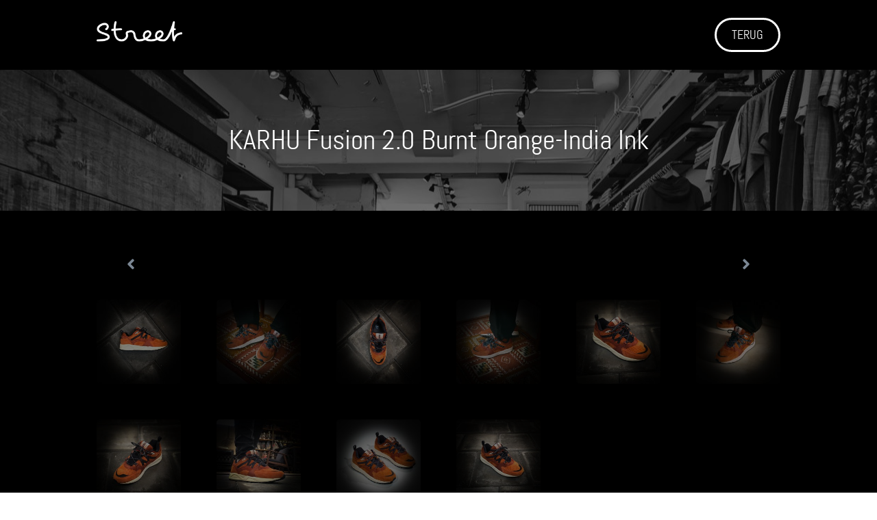

--- FILE ---
content_type: text/html
request_url: https://www.streetridderkerk.nl/shop/sneakers/karhu-fusion-2-0-burnt-orange-india-ink-f804113/
body_size: 3139
content:
<!DOCTYPE html>
<html lang="nl">
    <head>
        <title>KARHU Fusion 2.0 burnt orange-india ink F804113 - Street Ridderkerk</title>
<meta charset="utf-8">
<meta name="viewport" content="width=device-width, initial-scale=1.0">
<meta name="keywords" content="karhu, sneaker, fusion 2.0, F804113, burnt orange, india ink, Finland, Ridderkerk, Rotterdam, Nederland, US, EU,">
<meta property="og:title" content="KARHU Fusion 2.0 burnt orange-india ink F804113">
<meta property="og:type" content="website">
<meta property="og:updated_time" content="1762369687">
<meta name="twitter:title" content="KARHU Fusion 2.0 burnt orange-india ink F804113">
        <link rel="shortcut icon" type="image/png" href="/assets/files/favicon.png">
        <link rel="canonical" href="https://www.streetridderkerk.nl/shop/sneakers/karhu-fusion-2-0-burnt-orange-india-ink-f804113/">
        <link rel="preload" href="/assets/fonts/abel/abel-regular.woff2" as="font" type="font/woff2" crossorigin="anonymous">
<link rel="preload" href="/assets/fonts/roboto/roboto-light.woff2" as="font" type="font/woff2" crossorigin="anonymous">
<link rel="preload" href="/assets/fonts/roboto/roboto-medium.woff2" as="font" type="font/woff2" crossorigin="anonymous">
<link rel="preload" href="/assets/fonts/roboto/roboto-regular.woff2" as="font" type="font/woff2" crossorigin="anonymous">
<link rel="stylesheet" href="/assets/css/fonts.css?v=1762369687">
        <link rel="stylesheet" href="/assets/css/website.css?v=1762369687">
        <link rel="stylesheet" href="/assets/css/page-638451.css?v=1762369687">
        <link rel="stylesheet" href="/assets/vendors/flatpickr/flatpickr.min.css">
<script>
    const LANGUAGE_CODE = 'nl';
</script>
<script src="/assets/vendors/jquery/jquery.min.js"></script>
        
        
        <script src="/js/script.js" defer data-domain="streetridderkerk.nl"></script>
        
    </head>
    <body>
        
        
        <div class="page" id="page-638451">
		<header id="block-113-6173899" class="light" data-sticky="sticky">
			<div class="container">
				<div class="row row-xs-split">
					<div class="col col-1">
						<a class="media-1 dark" href="/">
							<img src="/assets/files/logo-600.png" srcset="/assets/files/logo-600.480x0x0x100.png 480w, /assets/files/logo-600.960x0x0x100.png 960w, /assets/files/logo-600.1920x0x0x100.png 1920w, /assets/files/logo-600.png 1921w" sizes="(max-width: 480px) 480px, (max-width: 960px) 960px, (max-width: 1920px) 1920px, 1921px" alt>
						</a>
					</div>
					<div class="col col-2">
						<div class="menu">
							<a class="control-1 dark handler" href="#" data-color="fill">
								<svg xmlns="http://www.w3.org/2000/svg" viewBox="0 0 448 512" id="svg-eald7v5m4qao7af3svcz5rnquvc2dze0"><path d="M16 132h416c8.837 0 16-7.163 16-16V76c0-8.837-7.163-16-16-16H16C7.163 60 0 67.163 0 76v40c0 8.837 7.163 16 16 16zm0 160h416c8.837 0 16-7.163 16-16v-40c0-8.837-7.163-16-16-16H16c-8.837 0-16 7.163-16 16v40c0 8.837 7.163 16 16 16zm0 160h416c8.837 0 16-7.163 16-16v-40c0-8.837-7.163-16-16-16H16c-8.837 0-16 7.163-16 16v40c0 8.837 7.163 16 16 16z"/></svg>
							</a>
							<div id="block-113-6173899-mobile-menu" class="mobile-menu">
								<div class="outer">
									<div class="box light-shade inner">
										
										<div class="box-2">
											<div class="button-wrapper">
												<a class="button-1 dark" href="/shop/sneakers/">TERUG</a>
												
											</div>
										</div>
									</div>
								</div>
							</div>
						</div>
					</div>
				</div>
			</div>
		</header>
		<section id="block-8-6173907" class="light">
			<div class="container container-1">
				<div class="row row-1">
					<div class="col col-1">
						<div class="box">
							<h1 class="heading-2 dark">KARHU Fusion 2.0 Burnt Orange-India Ink</h1>
						</div>
					</div>
				</div>
			</div>
		</section>
		<section id="block-59-6173906" class="light">
			<div class="carousel">
				<div class="container container-1">
					<div class="row row-1">
						<div class="col col-1">
							<div class="viewport-1" data-ratio="3x2">
								<div class="items">
									<article class="active">
										<div class="media-2 dark" data-size="1280x0" data-contain="contain" data-color="fill">
											<img src="/assets/files/karhu-fusion-2-0-burnt-orange-india-ink-f804113-10.1280x0.jpeg" srcset="/assets/files/karhu-fusion-2-0-burnt-orange-india-ink-f804113-10.640x0.jpeg 640w, /assets/files/karhu-fusion-2-0-burnt-orange-india-ink-f804113-10.1280x0.jpeg 1280w" sizes="(max-width: 640px) 640px, 1280px" alt>
										</div>
									</article>
									<article>
										<div class="media-2 dark" data-size="1280x0" data-contain="contain" data-color="fill">
											<img src="/assets/files/karhu-fusion-2-0-burnt-orange-india-ink-f804113-1.1280x0.jpeg" srcset="/assets/files/karhu-fusion-2-0-burnt-orange-india-ink-f804113-1.640x0.jpeg 640w, /assets/files/karhu-fusion-2-0-burnt-orange-india-ink-f804113-1.1280x0.jpeg 1280w" sizes="(max-width: 640px) 640px, 1280px" alt>
										</div>
									</article>
									<article>
										<div class="media-2 dark" data-size="1280x0" data-contain="contain" data-color="fill">
											<img src="/assets/files/karhu-fusion-2-0-burnt-orange-india-ink-f804113-2.1280x0.jpeg" srcset="/assets/files/karhu-fusion-2-0-burnt-orange-india-ink-f804113-2.640x0.jpeg 640w, /assets/files/karhu-fusion-2-0-burnt-orange-india-ink-f804113-2.1280x0.jpeg 1280w" sizes="(max-width: 640px) 640px, 1280px" alt>
										</div>
									</article>
									<article>
										<div class="media-2 dark" data-size="1280x0" data-contain="contain" data-color="fill">
											<img src="/assets/files/karhu-fusion-2-0-burnt-orange-india-ink-f804113-6.1280x0.jpeg" srcset="/assets/files/karhu-fusion-2-0-burnt-orange-india-ink-f804113-6.640x0.jpeg 640w, /assets/files/karhu-fusion-2-0-burnt-orange-india-ink-f804113-6.1280x0.jpeg 1280w" sizes="(max-width: 640px) 640px, 1280px" alt>
										</div>
									</article>
									<article>
										<div class="media-2 dark" data-size="1280x0" data-contain="contain" data-color="fill">
											<img src="/assets/files/karhu-fusion-2-0-burnt-orange-india-ink-f804113-9.1280x0.jpeg" srcset="/assets/files/karhu-fusion-2-0-burnt-orange-india-ink-f804113-9.640x0.jpeg 640w, /assets/files/karhu-fusion-2-0-burnt-orange-india-ink-f804113-9.1280x0.jpeg 1280w" sizes="(max-width: 640px) 640px, 1280px" alt>
										</div>
									</article>
									<article>
										<div class="media-2 dark" data-size="1280x0" data-contain="contain" data-color="fill">
											<img src="/assets/files/karhu-fusion-2-0-burnt-orange-india-ink-f804113-3.1280x0.jpeg" srcset="/assets/files/karhu-fusion-2-0-burnt-orange-india-ink-f804113-3.640x0.jpeg 640w, /assets/files/karhu-fusion-2-0-burnt-orange-india-ink-f804113-3.1280x0.jpeg 1280w" sizes="(max-width: 640px) 640px, 1280px" alt>
										</div>
									</article>
									<article>
										<div class="media-2 dark" data-size="1280x0" data-contain="contain" data-color="fill">
											<img src="/assets/files/karhu-fusion-2-0-burnt-orange-india-ink-f804113-7.1280x0.jpeg" srcset="/assets/files/karhu-fusion-2-0-burnt-orange-india-ink-f804113-7.640x0.jpeg 640w, /assets/files/karhu-fusion-2-0-burnt-orange-india-ink-f804113-7.1280x0.jpeg 1280w" sizes="(max-width: 640px) 640px, 1280px" alt>
										</div>
									</article>
									<article>
										<div class="media-2 dark" data-size="1280x0" data-contain="contain" data-color="fill">
											<img src="/assets/files/karhu-fusion-2-0-burnt-orange-india-ink-f804113-4-1.1280x0.jpeg" srcset="/assets/files/karhu-fusion-2-0-burnt-orange-india-ink-f804113-4-1.640x0.jpeg 640w, /assets/files/karhu-fusion-2-0-burnt-orange-india-ink-f804113-4-1.1280x0.jpeg 1280w" sizes="(max-width: 640px) 640px, 1280px" alt>
										</div>
									</article>
									<article>
										<div class="media-2 dark" data-size="1280x0" data-contain="contain" data-color="fill">
											<img src="/assets/files/karhu-fusion-2-0-burnt-orange-india-ink-f804113-5.1280x0.jpeg" srcset="/assets/files/karhu-fusion-2-0-burnt-orange-india-ink-f804113-5.640x0.jpeg 640w, /assets/files/karhu-fusion-2-0-burnt-orange-india-ink-f804113-5.1280x0.jpeg 1280w" sizes="(max-width: 640px) 640px, 1280px" alt>
										</div>
									</article>
									<article>
										<div class="media-2 dark" data-size="1280x0" data-contain="contain" data-color="fill">
											<img src="/assets/files/karhu-fusion-2-0-burnt-orange-india-ink-f804113-8.1280x0.jpeg" srcset="/assets/files/karhu-fusion-2-0-burnt-orange-india-ink-f804113-8.640x0.jpeg 640w, /assets/files/karhu-fusion-2-0-burnt-orange-india-ink-f804113-8.1280x0.jpeg 1280w" sizes="(max-width: 640px) 640px, 1280px" alt>
										</div>
									</article>
								</div>
							</div>
							<a class="control-2 light previous" href="#" data-color="fill">
								<svg xmlns="http://www.w3.org/2000/svg" viewBox="0 0 256 512" id="svg-5eav4zq76t808vjpye1z1fbke7199474"><path d="M31.7 239l136-136c9.4-9.4 24.6-9.4 33.9 0l22.6 22.6c9.4 9.4 9.4 24.6 0 33.9L127.9 256l96.4 96.4c9.4 9.4 9.4 24.6 0 33.9L201.7 409c-9.4 9.4-24.6 9.4-33.9 0l-136-136c-9.5-9.4-9.5-24.6-.1-34z"/></svg>
							</a>
							<a class="control-2 light next" href="#" data-color="fill">
								<svg xmlns="http://www.w3.org/2000/svg" viewBox="0 0 256 512" id="svg-4yr9oq4yed5fhix2fbsojmcfn74fpj95"><path d="M224.3 273l-136 136c-9.4 9.4-24.6 9.4-33.9 0l-22.6-22.6c-9.4-9.4-9.4-24.6 0-33.9l96.4-96.4-96.4-96.4c-9.4-9.4-9.4-24.6 0-33.9L54.3 103c9.4-9.4 24.6-9.4 33.9 0l136 136c9.5 9.4 9.5 24.6.1 34z"/></svg>
							</a>
						</div>
					</div>
					<div class="row row-2 thumbnails">
						<div class="col col-2 thumbnail active">
							<a class="media-6 dark" href="#" data-size="240x0" data-ratio="1x1">
								<img src="/assets/files/karhu-fusion-2-0-burnt-orange-india-ink-f804113-10.240x0.jpeg" srcset="/assets/files/karhu-fusion-2-0-burnt-orange-india-ink-f804113-10.240x0.jpeg 240w, /assets/files/karhu-fusion-2-0-burnt-orange-india-ink-f804113-10.480x0.jpeg 480w" sizes="240px" alt>
							</a>
						</div>
						<div class="col col-2 thumbnail">
							<a class="media-6 dark" href="#" data-size="240x0" data-ratio="1x1">
								<img src="/assets/files/karhu-fusion-2-0-burnt-orange-india-ink-f804113-1.240x0.jpeg" srcset="/assets/files/karhu-fusion-2-0-burnt-orange-india-ink-f804113-1.240x0.jpeg 240w, /assets/files/karhu-fusion-2-0-burnt-orange-india-ink-f804113-1.480x0.jpeg 480w" sizes="240px" alt>
							</a>
						</div>
						<div class="col col-2 thumbnail">
							<a class="media-6 dark" href="#" data-size="240x0" data-ratio="1x1">
								<img src="/assets/files/karhu-fusion-2-0-burnt-orange-india-ink-f804113-2.240x0.jpeg" srcset="/assets/files/karhu-fusion-2-0-burnt-orange-india-ink-f804113-2.240x0.jpeg 240w, /assets/files/karhu-fusion-2-0-burnt-orange-india-ink-f804113-2.480x0.jpeg 480w" sizes="240px" alt>
							</a>
						</div>
						<div class="col col-2 thumbnail">
							<a class="media-6 dark" href="#" data-size="240x0" data-ratio="1x1">
								<img src="/assets/files/karhu-fusion-2-0-burnt-orange-india-ink-f804113-6.240x0.jpeg" srcset="/assets/files/karhu-fusion-2-0-burnt-orange-india-ink-f804113-6.240x0.jpeg 240w, /assets/files/karhu-fusion-2-0-burnt-orange-india-ink-f804113-6.480x0.jpeg 480w" sizes="240px" alt>
							</a>
						</div>
						<div class="col col-2 thumbnail">
							<a class="media-6 dark" href="#" data-size="240x0" data-ratio="1x1">
								<img src="/assets/files/karhu-fusion-2-0-burnt-orange-india-ink-f804113-9.240x0.jpeg" srcset="/assets/files/karhu-fusion-2-0-burnt-orange-india-ink-f804113-9.240x0.jpeg 240w, /assets/files/karhu-fusion-2-0-burnt-orange-india-ink-f804113-9.480x0.jpeg 480w" sizes="240px" alt>
							</a>
						</div>
						<div class="col col-2 thumbnail">
							<a class="media-6 dark" href="#" data-size="240x0" data-ratio="1x1">
								<img src="/assets/files/karhu-fusion-2-0-burnt-orange-india-ink-f804113-3.240x0.jpeg" srcset="/assets/files/karhu-fusion-2-0-burnt-orange-india-ink-f804113-3.240x0.jpeg 240w, /assets/files/karhu-fusion-2-0-burnt-orange-india-ink-f804113-3.480x0.jpeg 480w" sizes="240px" alt>
							</a>
						</div>
						<div class="col col-2 thumbnail">
							<a class="media-6 dark" href="#" data-size="240x0" data-ratio="1x1">
								<img src="/assets/files/karhu-fusion-2-0-burnt-orange-india-ink-f804113-7.240x0.jpeg" srcset="/assets/files/karhu-fusion-2-0-burnt-orange-india-ink-f804113-7.240x0.jpeg 240w, /assets/files/karhu-fusion-2-0-burnt-orange-india-ink-f804113-7.480x0.jpeg 480w" sizes="240px" alt>
							</a>
						</div>
						<div class="col col-2 thumbnail">
							<a class="media-6 dark" href="#" data-size="240x0" data-ratio="1x1">
								<img src="/assets/files/karhu-fusion-2-0-burnt-orange-india-ink-f804113-4-1.240x0.jpeg" srcset="/assets/files/karhu-fusion-2-0-burnt-orange-india-ink-f804113-4-1.240x0.jpeg 240w, /assets/files/karhu-fusion-2-0-burnt-orange-india-ink-f804113-4-1.480x0.jpeg 480w" sizes="240px" alt>
							</a>
						</div>
						<div class="col col-2 thumbnail">
							<a class="media-6 dark" href="#" data-size="240x0" data-ratio="1x1">
								<img src="/assets/files/karhu-fusion-2-0-burnt-orange-india-ink-f804113-5.240x0.jpeg" srcset="/assets/files/karhu-fusion-2-0-burnt-orange-india-ink-f804113-5.240x0.jpeg 240w, /assets/files/karhu-fusion-2-0-burnt-orange-india-ink-f804113-5.480x0.jpeg 480w" sizes="240px" alt>
							</a>
						</div>
						<div class="col col-2 thumbnail">
							<a class="media-6 dark" href="#" data-size="240x0" data-ratio="1x1">
								<img src="/assets/files/karhu-fusion-2-0-burnt-orange-india-ink-f804113-8.240x0.jpeg" srcset="/assets/files/karhu-fusion-2-0-burnt-orange-india-ink-f804113-8.240x0.jpeg 240w, /assets/files/karhu-fusion-2-0-burnt-orange-india-ink-f804113-8.480x0.jpeg 480w" sizes="240px" alt>
							</a>
						</div>
					</div>
				</div>
			</div>
		</section>
		<section id="block-74-6173909" class="light">
			<div class="container container-1">
				<div class="row row-1 empty">
				</div>
				<div class="row row-2">
					<div class="col col-2">
						<div class="box-2">
							<div class="text-3 dark">
								<p>The Fusion 2.0 is a salute to the original Karhu &lsquo;Fusion&rsquo; model from 1996 when it was a top running shoe in the collection. To bring back the &lsquo;Fusion&rsquo; from the archives, Karhu reworked the model with its original designer and launched it as the Fusion 2.0.&nbsp;This FW21 pack consists of three&nbsp;suede Fusion 2.0s,&nbsp;which feature&nbsp;perforated toe boxes&nbsp;for a premium look.&nbsp;</p>
							</div>
						</div>
					</div>
					<div class="col col-3">
						<div class="box-3">
							<div class="text-3 dark">
								<p>Karhu<br>Model: Fusion2.0<br>Kleur: Burnt Orange- India Ink<br>Art code: F804113<br>Size: *sold out*<br>pasvorm: small, buy 1 size up<br>&euro;140,- nu &euro;70,-</p>
							</div>
							<div class="button-wrapper">
								<a class="button-3 dark" href="/bestellen/" target="popin">BESTELLEN</a>
							</div>
						</div>
					</div>
				</div>
			</div>
		</section>
		<section class="block-43-1 light" data-anchor="openingstijden-contact">
			<div class="container">
				<div class="row">
					<div class="col col-1 col-md-6">
						<div class="box-1">
							<h2 class="heading-3 dark">Openingstijden</h2>
							<div class="text-2 dark">
								<p>Ma gesloten<br>Di 10:00-18:00<br>Wo 10:00-18:00<br>Do 10:00-19:30<br>Vr 10:00-21:00<br>Za 10:00-17:00<br>Zo gesloten</p>
							</div>
							<div class="text-3 dark">
								<p><span style="font-size: 40px;">Contact</span><br /><span style="font-family: roboto-regular; font-size: 16px;">Street Ridderkerk</span><br /><span style="font-family: roboto-regular; font-size: 16px;">Dillenburgplein 21</span><br /><span style="font-family: roboto-regular;">2983 CB Ridderkerk</span><br /><span style="font-family: roboto-regular; font-size: 16px;">Tel: 0180 - 396 494</span><br /><span style="font-family: roboto-regular; font-size: 16px;">E-mail: &#105;&#110;&#102;&#111;&#64;&#115;&#116;&#114;&#101;&#101;&#116;&#114;&#105;&#100;&#100;&#101;&#114;&#107;&#101;&#114;&#107;&#46;&#110;&#108;</span></p>
							</div>
						</div>
					</div>
					<div class="col col-2 col-md-6">
						<div class="box-2">
							<h2 class="heading-3 dark">Stel een vraag</h2>
							<form class="form-1" data-form_id="1" data-form_type="response" action="/scripts/response.php" novalidate id="form-1-1">
								<input type="hidden" name="id" value="1">
								<div class="form-field-1 dark">
									<input type="text" placeholder="Naam" name="field_1" required="required">
								</div>
								<div class="form-field-1 dark">
									<input type="tel" placeholder="Telefoonnummer" name="field_2" required="required">
								</div><div class="form-field-1 dark">
									<input type="email" placeholder="E-mailadres" name="field_3" required="required">
								</div>
								<div class="form-field-2 dark">
									<textarea placeholder="Bericht" name="field_4" required="required"></textarea>
								</div>
								<button class="button-4 dark g-recaptcha" data-sitekey="6LdVpyEaAAAAAFFSQvL6nLuFQsAbISeYEiM2h381" data-action="submit" data-type="v3" data-callback="submitForm1_1">Versturen</button>
							</form>
							<script>
								function submitForm1_1(token) {
									$('#form-1-1').trigger('submit', [token]);
								}
							</script>
						</div>
					</div>
				</div>
			</div>
		</section>
	</div>

        
        <script src="/assets/vendors/flatpickr/flatpickr.min.js"></script>
<script src="/assets/js/script.js?v=1762369687"></script>
<script>
    window.addEventListener('load', () => {
        new Sticky();
new Carousel();
new Form();
new Popin();
new Anchor();

new Menu({selector: '#block-113-6173899 .menu'});

if (window.parent !== window) {
            window.parent.postMessage({'height': document.body.scrollHeight});
        }
    });
</script>
    </body>
</html>

--- FILE ---
content_type: text/css
request_url: https://www.streetridderkerk.nl/assets/css/fonts.css?v=1762369687
body_size: 73
content:
@charset 'UTF-8';

@font-face {
	font-family: 'abel';
	font-weight: 400;
	font-display: swap;
	src: url('/assets/fonts/abel/abel-regular.woff2') format('woff2'),
	     url('/assets/fonts/abel/abel-regular.woff') format('woff');
}
@font-face {
	font-family: 'abel-regular';
	font-weight: 400;
	font-display: swap;
	src: url('/assets/fonts/abel/abel-regular.woff2') format('woff2'),
	     url('/assets/fonts/abel/abel-regular.woff') format('woff');
}
@font-face {
	font-family: 'roboto-light';
	font-weight: 300;
	font-display: swap;
	src: url('/assets/fonts/roboto/roboto-light.woff2') format('woff2'),
	     url('/assets/fonts/roboto/roboto-light.woff') format('woff');
}
@font-face {
	font-family: 'roboto-medium';
	font-weight: 500;
	font-display: swap;
	src: url('/assets/fonts/roboto/roboto-medium.woff2') format('woff2'),
	     url('/assets/fonts/roboto/roboto-medium.woff') format('woff');
}
@font-face {
	font-family: 'roboto';
	font-weight: 400;
	font-display: swap;
	src: url('/assets/fonts/roboto/roboto-regular.woff2') format('woff2'),
	     url('/assets/fonts/roboto/roboto-regular.woff') format('woff');
}
@font-face {
	font-family: 'roboto-regular';
	font-weight: 400;
	font-display: swap;
	src: url('/assets/fonts/roboto/roboto-regular.woff2') format('woff2'),
	     url('/assets/fonts/roboto/roboto-regular.woff') format('woff');
}


--- FILE ---
content_type: text/css
request_url: https://www.streetridderkerk.nl/assets/css/page-638451.css?v=1762369687
body_size: 573
content:
#page-638451{background-image:url('/assets/files/street2dark.1280x0.jpg');background-position:center center}body .page{background-attachment:fixed;background-size:cover !important}body>#block-113-6173899-mobile-menu .box{text-align:left}body>#block-113-6173899-mobile-menu .box [class*="-wrapper"]{justify-content:flex-start}body>#block-113-6173899-mobile-menu .menu-1{margin-bottom:22px}#block-113-6173899 .col-1{align-items:flex-start;justify-content:center}#block-113-6173899 .col-2{align-items:flex-end;justify-content:center}#block-113-6173899 .menu-1{margin-right:33px}#block-113-6173899 .menu .inner{align-items:center;flex-direction:row}#block-113-6173899.light{background-color:#000000}#block-113-6173899 .media-1{height:40px}#block-113-6173899 .button-1{font-family:'abel';font-weight:400;font-size:18px;border-style:solid;border-radius:50px}#block-113-6173899 .button-1.dark{background-color:transparent}#block-113-6173899 .button-1.dark>x-shape{background-color:transparent}#block-113-6173899 .button-1.dark>x-shape-bg>*{background-color:transparent}#block-8-6173907 .col-1{align-items:center;justify-content:center}#block-8-6173907 .box{text-align:center}#block-8-6173907 .box [class*="-wrapper"]{justify-content:center}#block-8-6173907 .heading-2{font-family:'abel';font-weight:400;font-size:40px}#block-8-6173907 .heading-2.dark{color:#ffffff}#block-8-6173907.light{background-color:rgba(0,0,0,0.4)}#block-59-6173906 .col-2{width:50%}#block-59-6173906 .carousel .previous{left:52px;top:50%;transform:translateY(-50%)}#block-59-6173906 .carousel .next{right:52px;top:50%;transform:translateY(-50%)}#block-59-6173906 .carousel .thumbnail a{position:relative}#block-59-6173906 .carousel .thumbnail a:hover::after,#block-59-6173906 .carousel .thumbnail a.active::after{display:none}#block-59-6173906 .carousel .thumbnail a::after{background-color:#000000;content:'';opacity:0.5;position:absolute;bottom:0;left:0;right:0;top:0}#block-59-6173906.light{background-color:#000000}@media (min-width:480px){#block-59-6173906 .col-2{width:33.33333333%}}@media (min-width:768px){#block-59-6173906 .col-2{width:25%}}@media (min-width:1024px){#block-59-6173906 .col-2{width:16.66666667%}}#block-74-6173909.light{background-color:rgba(0,0,0,0.4)}#block-74-6173909 .text-3.dark{color:#ffffff}#block-74-6173909 .text-3{font-family:'abel';font-weight:400;font-size:24px}@media (min-width:768px){#block-74-6173909 .col-2{width:50%}#block-74-6173909 .col-3{width:50%}}